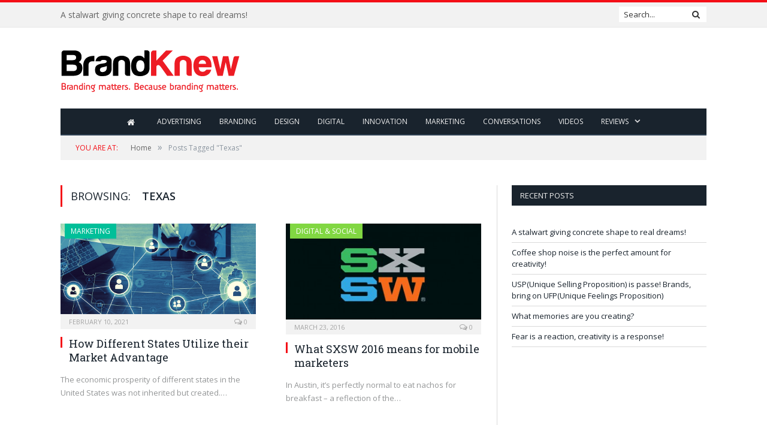

--- FILE ---
content_type: text/html; charset=utf-8
request_url: https://www.google.com/recaptcha/api2/aframe
body_size: 267
content:
<!DOCTYPE HTML><html><head><meta http-equiv="content-type" content="text/html; charset=UTF-8"></head><body><script nonce="1q8Eohvrql9KBVlBMVe_vA">/** Anti-fraud and anti-abuse applications only. See google.com/recaptcha */ try{var clients={'sodar':'https://pagead2.googlesyndication.com/pagead/sodar?'};window.addEventListener("message",function(a){try{if(a.source===window.parent){var b=JSON.parse(a.data);var c=clients[b['id']];if(c){var d=document.createElement('img');d.src=c+b['params']+'&rc='+(localStorage.getItem("rc::a")?sessionStorage.getItem("rc::b"):"");window.document.body.appendChild(d);sessionStorage.setItem("rc::e",parseInt(sessionStorage.getItem("rc::e")||0)+1);localStorage.setItem("rc::h",'1769030064873');}}}catch(b){}});window.parent.postMessage("_grecaptcha_ready", "*");}catch(b){}</script></body></html>